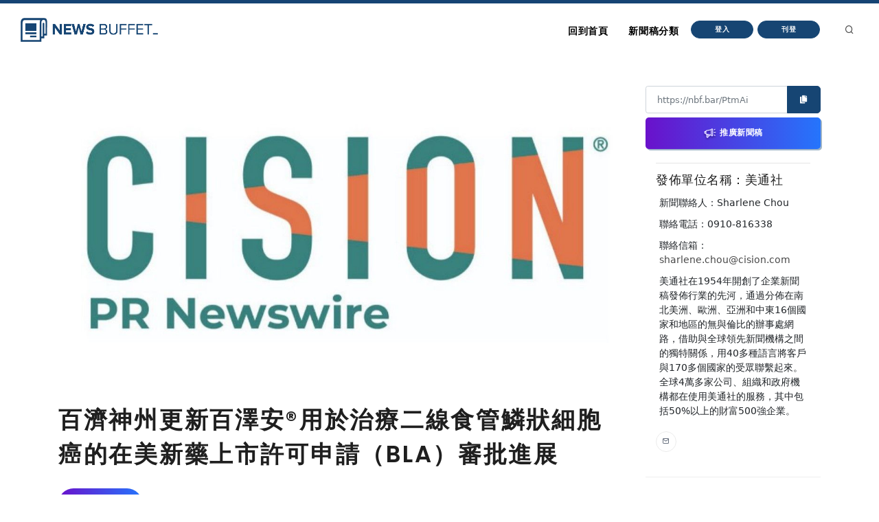

--- FILE ---
content_type: text/html
request_url: https://nb.aotter.net/post/62cffe49e8eb41129248b448
body_size: 5451
content:
<!DOCTYPE html>
<html lang="zh">
<!-- Header -->
<head>
    <!-- Document title -->
        <title>百濟神州更新百澤安®用於治療二線食管鱗狀細胞癌的在美新藥上市許可申請（BLA）審批進展 | NewsBuffet </title>

    <link rel="shortcut icon" href="/assets/images/logo_bw2.png" />
    <link rel="bookmark" href="/assets/images/logo_bw2.png" />

    <meta http-equiv="content-type" content="text/html; charset=utf-8" />
    <meta name="viewport" content="width=device-width, initial-scale=1" />
    <meta name="author" content="AOTTER" />

        <meta data-vue-meta="1" data-vmid="description" name="description" content="
						                        			&lt;p&gt;&lt;em&gt;FDA&lt;/em&gt;&lt;em&gt;將此項&lt;/em&gt;&lt;em&gt;BLA&lt;/em&gt;&lt;em&gt;的審批工作延後，直至現場核查完成&lt;/em&gt;&lt;/p&gt;  &lt;p&gt;&lt;em&gt;因新冠肺炎疫情相">
        <meta data-vue-meta="1" property="og:title" content="百濟神州更新百澤安®用於治療二線食管鱗狀細胞癌的在美新藥上市許可申請（BLA）審批進展">
        <meta data-vue-meta="1" property="og:type" content="website">
        <meta data-vue-meta="1" property="og:url" content="https://nb.aotter.net/post/62cffe49e8eb41129248b448/%E7%99%BE%E6%BF%9F%E7%A5%9E%E5%B7%9E%E6%9B%B4%E6%96%B0%E7%99%BE%E6%BE%A4%E5%AE%89%E7%94%A8%E6%96%BC%E6%B2%BB%E7%99%82%E4%BA%8C%E7%B7%9A%E9%A3%9F%E7%AE%A1%E9%B1%97%E7%8B%80%E7%B4%B0%E8%83%9E%E7%99%8C%E7%9A%84%E5%9C%A8%E7%BE%8E%E6%96%B0%E8%97%A5%E4%B8%8A%E5%B8%82%E8%A8%B1%E5%8F%AF%E7%94%B3%E8%AB%8B%EF%BC%88BLA%EF%BC%89%E5%AF%A9%E6%89%B9%E9%80%B2%E5%B1%95">
        <meta data-vue-meta="1" property="og:description" content="
						                        			&lt;p&gt;&lt;em&gt;FDA&lt;/em&gt;&lt;em&gt;將此項&lt;/em&gt;&lt;em&gt;BLA&lt;/em&gt;&lt;em&gt;的審批工作延後，直至現場核查完成&lt;/em&gt;&lt;/p&gt;  &lt;p&gt;&lt;em&gt;因新冠肺炎疫情相">
        <meta data-vue-meta="1" property="og:image" content="https://newsbuffet.aottercdn.com/media/6218472231a631714f1ff67a.jpeg">
        <meta data-vue-meta="1" property="og:site_name" content="新聞稿自助吧 | NewsBuffet">

        <meta data-vue-meta="1" property="twitter:title" content="百濟神州更新百澤安®用於治療二線食管鱗狀細胞癌的在美新藥上市許可申請（BLA）審批進展">
        <meta data-vue-meta="1" property="twitter:url" content="https://nb.aotter.net/post/62cffe49e8eb41129248b448/%E7%99%BE%E6%BF%9F%E7%A5%9E%E5%B7%9E%E6%9B%B4%E6%96%B0%E7%99%BE%E6%BE%A4%E5%AE%89%E7%94%A8%E6%96%BC%E6%B2%BB%E7%99%82%E4%BA%8C%E7%B7%9A%E9%A3%9F%E7%AE%A1%E9%B1%97%E7%8B%80%E7%B4%B0%E8%83%9E%E7%99%8C%E7%9A%84%E5%9C%A8%E7%BE%8E%E6%96%B0%E8%97%A5%E4%B8%8A%E5%B8%82%E8%A8%B1%E5%8F%AF%E7%94%B3%E8%AB%8B%EF%BC%88BLA%EF%BC%89%E5%AF%A9%E6%89%B9%E9%80%B2%E5%B1%95">
        <meta data-vue-meta="1" property="twitter:description" content="
						                        			&lt;p&gt;&lt;em&gt;FDA&lt;/em&gt;&lt;em&gt;將此項&lt;/em&gt;&lt;em&gt;BLA&lt;/em&gt;&lt;em&gt;的審批工作延後，直至現場核查完成&lt;/em&gt;&lt;/p&gt;  &lt;p&gt;&lt;em&gt;因新冠肺炎疫情相">
        <meta data-vue-meta="1" property="twitter:image" content="https://newsbuffet.aottercdn.com/media/6218472231a631714f1ff67a.jpeg">

        <meta data-vue-meta="1" property="dable:item_id" content="62cffe49e8eb41129248b448">
        <meta data-vue-meta="1" property="dable:title" content="百濟神州更新百澤安®用於治療二線食管鱗狀細胞癌的在美新藥上市許可申請（BLA）審批進展">
        <meta data-vue-meta="1" property="dable:image" content="https://newsbuffet.aottercdn.com/media/6218472231a631714f1ff67a.jpeg">

        <meta data-vue-meta="1" property="article:published_time" content="2022-07-14T11:30:17.230">
            <meta data-vue-meta="1" property="article:section" content="新聞">
                <meta data-vue-meta="1" property="article:section2" content="新聞時事">


    <!-- JSON-LD -->
        <script type="application/ld+json">{"@context":"https://schema.org","@graph":[{"@type":"NewsArticle","id":"https://nb.aotter.net/post/62cffe49e8eb41129248b448newsarticle","headline":"百濟神州更新百澤安®用於治療二線食管鱗狀細胞癌的在美新藥上市許可申請（BLA）審批進展","name":"百濟神州更新百澤安®用於治療二線食管鱗狀細胞癌的在美新藥上市許可申請（BLA）審批進展","description":"\n\t\t\t\t\t\t                        \t\t\t<p><em>FDA</em><em>將此項</em><em>BLA</em><em>的審批工作延後，直至現場核查完成</em></p>  <p><em>因新冠肺炎疫情相","image":["https://newsbuffet.aottercdn.com/media/6218472231a631714f1ff67a.jpeg"],"datePublished":"2022-07-14T11:30:17+08:00","dateModified":"2022-07-14T12:30:24+08:00","author":[{"@type":"Person","@id":"https://nb.aotter.net/publisher?q=62183bc631a631714f1ff679&publisher=美通社","name":"美通社","url":"https://nb.aotter.net/publisher?q=62183bc631a631714f1ff679&publisher=美通社"}],"publisher":{"@type":"Organization","@id":"https://nb.aotter.net#organization","name":"newsbuffet","url":"https://nb.aotter.net","logo":{"@type":"ImageObject","id":"https://nb.aotter.net/assets/images/fbmeta.png","url":"https://nb.aotter.net/assets/images/fbmeta.png","width":"115","height":"34"}}},{"@type":"BlogPosting","id":"https://nb.aotter.net/post/62cffe49e8eb41129248b448newsarticle","headline":"百濟神州更新百澤安®用於治療二線食管鱗狀細胞癌的在美新藥上市許可申請（BLA）審批進展","name":"百濟神州更新百澤安®用於治療二線食管鱗狀細胞癌的在美新藥上市許可申請（BLA）審批進展","description":"\n\t\t\t\t\t\t                        \t\t\t<p><em>FDA</em><em>將此項</em><em>BLA</em><em>的審批工作延後，直至現場核查完成</em></p>  <p><em>因新冠肺炎疫情相","image":["https://newsbuffet.aottercdn.com/media/6218472231a631714f1ff67a.jpeg"],"datePublished":"2022-07-14T11:30:17+08:00","dateModified":"2022-07-14T12:30:24+08:00","author":[{"@type":"Person","@id":"https://nb.aotter.net/publisher?q=62183bc631a631714f1ff679&publisher=美通社","name":"美通社","url":"https://nb.aotter.net/publisher?q=62183bc631a631714f1ff679&publisher=美通社"}],"publisher":{"@type":"Organization","@id":"https://nb.aotter.net#organization","name":"newsbuffet","url":"https://nb.aotter.net","logo":{"@type":"ImageObject","id":"https://nb.aotter.net/assets/images/fbmeta.png","url":"https://nb.aotter.net/assets/images/fbmeta.png","width":"115","height":"34"}}},{"@type":"WebPage","id":"https://nb.aotter.net/post/62cffe49e8eb41129248b448#webpage","name":"百濟神州更新百澤安®用於治療二線食管鱗狀細胞癌的在美新藥上市許可申請（BLA）審批進展","url":"https://nb.aotter.net/post/62cffe49e8eb41129248b448","isPartOf":{"@id":"https://nb.aotter.net#website"},"breadcrumb":{"@id":"https://nb.aotter.net/post/62cffe49e8eb41129248b448#breadcrumb"}},{"@type":"BreadcrumbList","id":"https://nb.aotter.net/post/62cffe49e8eb41129248b448#breadcrumb","itemListElement":[{"@type":"ListItem","position":"1","item":{"@id":"https://nb.aotter.net","name":"首頁"}},{"@type":"ListItem","position":"2","item":{"@id":"https://nb.aotter.net/post","name":"文章"}},{"@type":"ListItem","position":"3","item":{"@id":"https://nb.aotter.net/category/News","name":"新聞"}},{"@type":"ListItem","position":"4","item":{"@id":"https://nb.aotter.net/category/sub/News","name":"新聞時事"}},{"@type":"ListItem","position":"5","item":{"@id":"https://nb.aotter.net/post/62cffe49e8eb41129248b448","name":"百濟神州更新百澤安®用於治療二線食管鱗狀細胞癌的在美新藥上市許可申請（BLA）審批進展"}}]},{"@type":"WebSite","@id":"https://nb.aotter.net#website","name":"新聞稿自助吧 | NewsBuffet","url":"https://nb.aotter.net","publisher":{"@id":"https://nb.aotter.net#organization"}},{"@type":"Organization","@id":"https://nb.aotter.net#organization","name":"newsbuffet","url":"https://nb.aotter.net","logo":{"@type":"ImageObject","id":"https://nb.aotter.net/assets/images/fbmeta.png","url":"https://nb.aotter.net/assets/images/fbmeta.png","width":"115","height":"34"}}]}</script>

    <!-- Stylesheets & Fonts -->
    <link href="/assets/css/plugins.css" rel="stylesheet">
    <link href="/assets/css/style.css" rel="stylesheet">
    <link href="/assets/css/custom.css" rel="stylesheet">


    <!--Plugins-->
    <script src="https://cdnjs.cloudflare.com/ajax/libs/popper.js/1.16.1/umd/popper.min.js"></script>
    <script src="/assets/js/jquery.js"></script>
    <script src="/assets/js/plugins.js"></script>

    <!-- start: trek sdk -->
    <script>
        if(true) {
            (function(w, d, s, src, n) {
                var js, ajs = d.getElementsByTagName(s)[0];
                if (d.getElementById(n)) return;
                js = d.createElement(s); js.id = n;
                w[n] = w[n] || function() { (w[n].q = w[n].q || []).push(arguments) }; w[n].l = 1 * new Date();
                js.async = 1; js.src = src; ajs.parentNode.insertBefore(js, ajs)
            })(window, document, 'script', 'https://static.aottercdn.com/trek/sdk/3.4.5/sdk.js', 'AotterTrek');

            // Notice: replace your own client id or use our test id.
            AotterTrek('init', 'xXxMyDXioWzNVdkrNxtD');
        }
    </script>
    <!-- end: trek sdk -->
    <!-- Google tag (gtag.js) -->
    <script async src="https://www.googletagmanager.com/gtag/js?id=G-YN0W94C2V7"></script>
    <script>
        if(true) {
            window.dataLayer = window.dataLayer || [];
            function gtag(){ dataLayer.push(arguments); }
            gtag('js', new Date());
            gtag('config', 'G-YN0W94C2V7');
        }
    </script>
</head>
<body>
<!-- Body Inner -->
<div class="body-inner">
    <!-- Header -->
<!-- Header -->
<header id="header" class="nb sticky-top" data-fullwidth="true">
    <div class="header-inner">
        <div class="container">
            <!--Logo-->
            <div id="logo">
                <a href="/">
                    <span class="logo-default nb-logo"><img class="mt-4" src="/assets/images/logo_blue.png"></span>
                </a>
            </div>
            <!--End: Logo-->
            <!-- Search -->
            <div id="search"><a id="btn-search-close" class="btn-search-close" aria-label="Close search form"><i class="icon-x"></i></a>
                <form class="search-form" action="search-results-page.html" method="get">
                    <input id="searchTitle" class="form-control" name="q" type="search" placeholder="輸入關鍵字..." />
                    <span class="text-muted">輸入標題關鍵字後按"Enter"，或按"ESC"離開</span>
                </form>
            </div>
            <!-- end: search -->
            <!--Header Extras-->
            <div class="header-extras m-l-20">
                <ul>
                    <li>
                        <a id="btn-search" href="#"> <i class="icon-search"></i></a>
                    </li>
                </ul>
            </div>
            <!--end: Header Extras-->
            <!--Navigation Resposnive Trigger-->
            <div id="mainMenu-trigger">
                <a class="lines-button x"><span class="lines"></span></a>
            </div>
            <!--end: Navigation Resposnive Trigger-->
            <!--Navigation-->
            <div id="mainMenu">
                <div class="container">
                    <nav>
                        <ul>
                            <li class="list-unstyled ml-1 text-bold text-info">

                            </li>
                            <li id="returnIndex"><a href="/">回到首頁</a></li>
                            <li class="dropdown"><a href="#">新聞稿分類</a>
                                <ul class="dropdown-menu">
                                    <li class="dropdown-submenu"><a href="/category/News">新聞</a>
                                            <ul class="dropdown-menu">
                                                <li><a href="/category/News/sub/News">新聞時事</a></li>
                                            </ul>
                                    <li class="dropdown-submenu"><a href="/category/Business">商品與服務</a>
                                            <ul class="dropdown-menu">
                                                <li><a href="/category/Business/sub/Business">商業</a></li>
                                                <li><a href="/category/Business/sub/Travel">旅行</a></li>
                                                <li><a href="/category/Business/sub/RealEstate">房地產</a></li>
                                                <li><a href="/category/Business/sub/Auto">汽車交通</a></li>
                                            </ul>
                                    <li class="dropdown-submenu"><a href="/category/Science &amp; Technology">科學與科技</a>
                                            <ul class="dropdown-menu">
                                                <li><a href="/category/Science &amp; Technology/sub/Science">科學</a></li>
                                                <li><a href="/category/Science &amp; Technology/sub/Technology">3C產品</a></li>
                                                <li><a href="/category/Science &amp; Technology/sub/Internet">網路電信</a></li>
                                            </ul>
                                    <li class="dropdown-submenu"><a href="/category/Government &amp; Education">政府與教育</a>
                                            <ul class="dropdown-menu">
                                                <li><a href="/category/Government &amp; Education/sub/Government">公家單位</a></li>
                                                <li><a href="/category/Government &amp; Education/sub/Jobs &amp; Education">教育與職涯</a></li>
                                                <li><a href="/category/Government &amp; Education/sub/Society">人群與社會</a></li>
                                            </ul>
                                    <li class="dropdown-submenu"><a href="/category/Entertainment">娛樂</a>
                                            <ul class="dropdown-menu">
                                                <li><a href="/category/Entertainment/sub/Books">圖書</a></li>
                                                <li><a href="/category/Entertainment/sub/Sports">運動</a></li>
                                                <li><a href="/category/Entertainment/sub/Leisure">休閒活動</a></li>
                                                <li><a href="/category/Entertainment/sub/Entertainment">藝術娛樂</a></li>
                                                <li><a href="/category/Entertainment/sub/Community">線上社群</a></li>
                                                <li><a href="/category/Entertainment/sub/Games">遊戲與手遊</a></li>
                                            </ul>
                                    <li class="dropdown-submenu"><a href="/category/Livelihood &amp; Consumption">民生與消費</a>
                                            <ul class="dropdown-menu">
                                                <li><a href="/category/Livelihood &amp; Consumption/sub/Apparels">服飾</a></li>
                                                <li><a href="/category/Livelihood &amp; Consumption/sub/Accessories">精品</a></li>
                                                <li><a href="/category/Livelihood &amp; Consumption/sub/Grocery">家用品</a></li>
                                                <li><a href="/category/Livelihood &amp; Consumption/sub/Health &amp; Beauty">美妝美容</a></li>
                                                <li><a href="/category/Livelihood &amp; Consumption/sub/Food &amp; Beverage">食品飲料</a></li>
                                                <li><a href="/category/Livelihood &amp; Consumption/sub/Home">居家生活</a></li>
                                                <li><a href="/category/Livelihood &amp; Consumption/sub/Pharma">醫療保健</a></li>
                                                <li><a href="/category/Livelihood &amp; Consumption/sub/Liquor">酒類</a></li>
                                                <li><a href="/category/Livelihood &amp; Consumption/sub/Tobacco">煙草製品</a></li>
                                            </ul>
                                </ul>
                            </li>
                            <li>
                                    <button type="button" class="btn btn-rounded btn-reveal btn-xs" onclick="document.cookie = 'quarkus-redirect-location=; expires=Thu, 01 Jan 1970 00:00:00 UTC; path=/;'; document.cookie = 'quarkus-redirect-location=management';document.location = 'https://account.aotter.net/auth/oauth2?client_id=OiUdUwRy9fGSKixSCnq5&amp;redirect_uri=https%3A%2F%2Fnb.aotter.net%2Fauth%2Faotter%2Fcallback&amp;scope=email+profile&amp;access_type=offline&amp;login_type=1'">
                                        <span>登入</span><i class="icon-chevron-right"></i>
                                    </button>
                            </li>
                            <li>
                                    <button type="button" class="btn btn-rounded btn-reveal btn-xs" onclick="document.cookie = 'quarkus-redirect-location=; expires=Thu, 01 Jan 1970 00:00:00 UTC; path=/;'; document.cookie = 'quarkus-redirect-location=postEdit';document.location = 'https://account.aotter.net/auth/oauth2?client_id=OiUdUwRy9fGSKixSCnq5&amp;redirect_uri=https%3A%2F%2Fnb.aotter.net%2Fauth%2Faotter%2Fcallback&amp;scope=email+profile&amp;access_type=offline&amp;login_type=1'">
                                        <span>刊登</span><i class="icon-corner-down-left"></i>
                                    </button>

                            </li>
                            <li>
                            </li>
                        </ul>
                    </nav>
                </div>
            </div>
            <!--END: NAVIGATION-->
        </div>
    </div>
</header>
<!-- end: Header -->

<script>
    var input = document.getElementById("searchTitle");
    input.addEventListener("keypress", function(event) {
        if (event.key === "Enter") {
            event.preventDefault();
            window.location.href = '/search?q='+ input.value;
            input.value = null
            document.getElementById("btn-search-close").click();
        }
    });
</script>


    <!-- Content -->
<!DOCTYPE html><html lang=""><head><meta charset="utf-8"><meta http-equiv="X-UA-Compatible" content="IE=edge"><meta name="viewport" content="width=device-width,initial-scale=1"><link rel="icon" href="/assets/webapp/favicon.png"><link href="/assets/webapp/js/chunk-2d0bff20.a56f60be.js" rel="prefetch"><link href="/assets/webapp/css/app.d90276ce.css" rel="preload" as="style"><link href="/assets/webapp/css/chunk-vendors.03973a9c.css" rel="preload" as="style"><link href="/assets/webapp/js/app.ad0f07ec.js" rel="preload" as="script"><link href="/assets/webapp/js/chunk-vendors.688d82d9.js" rel="preload" as="script"><link href="/assets/webapp/css/chunk-vendors.03973a9c.css" rel="stylesheet"><link href="/assets/webapp/css/app.d90276ce.css" rel="stylesheet"></head><body><noscript><strong>We're sorry but AotterNewsBuffet2.0 doesn't work properly without JavaScript enabled. Please enable it to continue.</strong></noscript><div id="app"></div><script src="/assets/webapp/js/chunk-vendors.688d82d9.js"></script><script src="/assets/webapp/js/app.ad0f07ec.js"></script></body></html>
<!-- Footer -->
<footer id="footer">
    <div class="footer-content">
        <div class="container">
            <div class="row">
                <div class="col-lg-4">
                    <div class="widget">
                        <div class="widget-title">NewsBuffet 新聞稿自助吧</div>
                        <p class="mb-5">新聞稿的好去處，三分鐘上稿完成，最快接觸最多讀者的方案！</p>
                            <a onclick="document.cookie = 'quarkus-redirect-location=; expires=Thu, 01 Jan 1970 00:00:00 UTC; path=/;'; document.cookie = 'quarkus-redirect-location=postEdit';document.location = 'https://account.aotter.net/auth/oauth2?client_id=OiUdUwRy9fGSKixSCnq5&amp;redirect_uri=https%3A%2F%2Fnb.aotter.net%2Fauth%2Faotter%2Fcallback&amp;scope=email+profile&amp;access_type=offline&amp;login_type=1'"
                            class="btn btn-lg btn-inverted w-100-sm">刊登新聞稿</a>
                    </div>
                </div>
                <div class="col-lg-4">
                    <div class="widget">
                        <div class="widget-title">立即購買新聞稿曝光</div>
                        <p class="mb-5">發一篇新聞稿透通到各大媒體的最快速、最便捷的方案！</p>
                            <a onclick="document.cookie = 'quarkus-redirect-location=; expires=Thu, 01 Jan 1970 00:00:00 UTC; path=/;'; document.cookie = 'quarkus-redirect-location=promotion';document.location = 'https://account.aotter.net/auth/oauth2?client_id=OiUdUwRy9fGSKixSCnq5&amp;redirect_uri=https%3A%2F%2Fnb.aotter.net%2Fauth%2Faotter%2Fcallback&amp;scope=email+profile&amp;access_type=offline&amp;login_type=1'"
                            class="btn btn-lg btn-inverted w-100-sm">讓新聞稿曝光</a>
                    </div>
                </div>
                <div class="col-lg-4">
                    <div class="widget">
                        <div class="widget-title">分析新聞稿成效</div>
                        <p class="mb-5">透過Trek數據平台的分析讓您知道你的新聞稿成效表現如何？</p>
                        <a target="_blank"  href="https://trek.aotter.net/" class="btn btn-lg btn-inverted w-100-sm">我想了解</a>
                    </div>
                </div>
            </div>
        </div>
    </div>
    <div class="copyright-content">
        <div class="container">
            <div class="copyright-text text-center">COPYRIGHT &copy; 2022 Aotter Inc.</div>
            <div class="text-center flex xs12 xl2 lg3 md3 sm5">
                <span><a href="/policy/publish">| 刊登政策 </a></span>
                <span><a href="/policy/tou">| 服務條款 </a></span>
                <span><a href="/policy/privacy">| 隱私權政策 </a></span>
                <span><a href="mailto:service@aotter.net?subject=【NEWSBUFFET】聯絡我們或回報問題&body=您好，歡迎使用 NEWSBUFFET 新聞稿自助吧，請告訴我們 (1) 您遇到的問題或提供建議 (2) 姓名 (3) 帳號 Email (4) 聯絡電話（選填），謝謝！" >| 聯絡我們 </a></span>
                <span>| </span>
            </div>
        </div>
    </div>
    <div id="dablewidget_3o5NBk7j" data-widget_id="3o5NBk7j" class="d-none pt-5"></div>
</footer>
<!-- end: Footer -->
</div>
<!-- end: Body Inner -->
<!-- Scroll top -->
<a id="scrollTop"><i class="icon-chevron-up"></i><i class="icon-chevron-up"></i></a>
<script src="/assets/js/functions.js"></script>
</body>
</html>

